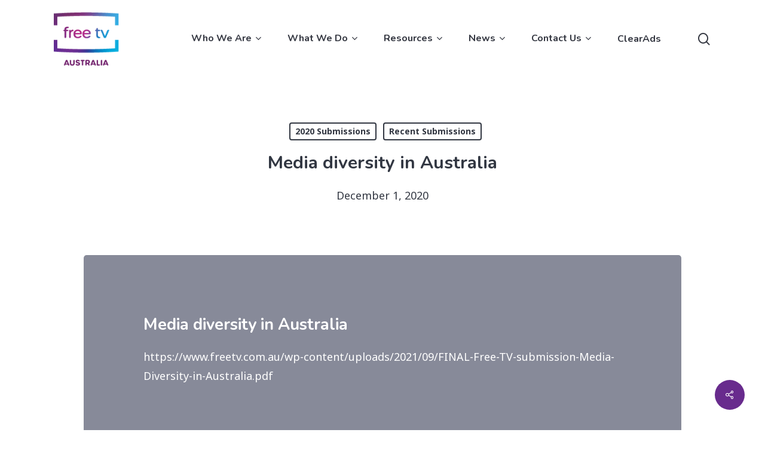

--- FILE ---
content_type: text/html; charset=utf-8
request_url: https://www.google.com/recaptcha/api2/anchor?ar=1&k=6LdL368UAAAAAFr-iu6VUjNBYdlmwgDMEuEalDcD&co=aHR0cHM6Ly93d3cuZnJlZXR2LmNvbS5hdTo0NDM.&hl=en&v=PoyoqOPhxBO7pBk68S4YbpHZ&size=invisible&anchor-ms=20000&execute-ms=30000&cb=7uittrgu1ykp
body_size: 48500
content:
<!DOCTYPE HTML><html dir="ltr" lang="en"><head><meta http-equiv="Content-Type" content="text/html; charset=UTF-8">
<meta http-equiv="X-UA-Compatible" content="IE=edge">
<title>reCAPTCHA</title>
<style type="text/css">
/* cyrillic-ext */
@font-face {
  font-family: 'Roboto';
  font-style: normal;
  font-weight: 400;
  font-stretch: 100%;
  src: url(//fonts.gstatic.com/s/roboto/v48/KFO7CnqEu92Fr1ME7kSn66aGLdTylUAMa3GUBHMdazTgWw.woff2) format('woff2');
  unicode-range: U+0460-052F, U+1C80-1C8A, U+20B4, U+2DE0-2DFF, U+A640-A69F, U+FE2E-FE2F;
}
/* cyrillic */
@font-face {
  font-family: 'Roboto';
  font-style: normal;
  font-weight: 400;
  font-stretch: 100%;
  src: url(//fonts.gstatic.com/s/roboto/v48/KFO7CnqEu92Fr1ME7kSn66aGLdTylUAMa3iUBHMdazTgWw.woff2) format('woff2');
  unicode-range: U+0301, U+0400-045F, U+0490-0491, U+04B0-04B1, U+2116;
}
/* greek-ext */
@font-face {
  font-family: 'Roboto';
  font-style: normal;
  font-weight: 400;
  font-stretch: 100%;
  src: url(//fonts.gstatic.com/s/roboto/v48/KFO7CnqEu92Fr1ME7kSn66aGLdTylUAMa3CUBHMdazTgWw.woff2) format('woff2');
  unicode-range: U+1F00-1FFF;
}
/* greek */
@font-face {
  font-family: 'Roboto';
  font-style: normal;
  font-weight: 400;
  font-stretch: 100%;
  src: url(//fonts.gstatic.com/s/roboto/v48/KFO7CnqEu92Fr1ME7kSn66aGLdTylUAMa3-UBHMdazTgWw.woff2) format('woff2');
  unicode-range: U+0370-0377, U+037A-037F, U+0384-038A, U+038C, U+038E-03A1, U+03A3-03FF;
}
/* math */
@font-face {
  font-family: 'Roboto';
  font-style: normal;
  font-weight: 400;
  font-stretch: 100%;
  src: url(//fonts.gstatic.com/s/roboto/v48/KFO7CnqEu92Fr1ME7kSn66aGLdTylUAMawCUBHMdazTgWw.woff2) format('woff2');
  unicode-range: U+0302-0303, U+0305, U+0307-0308, U+0310, U+0312, U+0315, U+031A, U+0326-0327, U+032C, U+032F-0330, U+0332-0333, U+0338, U+033A, U+0346, U+034D, U+0391-03A1, U+03A3-03A9, U+03B1-03C9, U+03D1, U+03D5-03D6, U+03F0-03F1, U+03F4-03F5, U+2016-2017, U+2034-2038, U+203C, U+2040, U+2043, U+2047, U+2050, U+2057, U+205F, U+2070-2071, U+2074-208E, U+2090-209C, U+20D0-20DC, U+20E1, U+20E5-20EF, U+2100-2112, U+2114-2115, U+2117-2121, U+2123-214F, U+2190, U+2192, U+2194-21AE, U+21B0-21E5, U+21F1-21F2, U+21F4-2211, U+2213-2214, U+2216-22FF, U+2308-230B, U+2310, U+2319, U+231C-2321, U+2336-237A, U+237C, U+2395, U+239B-23B7, U+23D0, U+23DC-23E1, U+2474-2475, U+25AF, U+25B3, U+25B7, U+25BD, U+25C1, U+25CA, U+25CC, U+25FB, U+266D-266F, U+27C0-27FF, U+2900-2AFF, U+2B0E-2B11, U+2B30-2B4C, U+2BFE, U+3030, U+FF5B, U+FF5D, U+1D400-1D7FF, U+1EE00-1EEFF;
}
/* symbols */
@font-face {
  font-family: 'Roboto';
  font-style: normal;
  font-weight: 400;
  font-stretch: 100%;
  src: url(//fonts.gstatic.com/s/roboto/v48/KFO7CnqEu92Fr1ME7kSn66aGLdTylUAMaxKUBHMdazTgWw.woff2) format('woff2');
  unicode-range: U+0001-000C, U+000E-001F, U+007F-009F, U+20DD-20E0, U+20E2-20E4, U+2150-218F, U+2190, U+2192, U+2194-2199, U+21AF, U+21E6-21F0, U+21F3, U+2218-2219, U+2299, U+22C4-22C6, U+2300-243F, U+2440-244A, U+2460-24FF, U+25A0-27BF, U+2800-28FF, U+2921-2922, U+2981, U+29BF, U+29EB, U+2B00-2BFF, U+4DC0-4DFF, U+FFF9-FFFB, U+10140-1018E, U+10190-1019C, U+101A0, U+101D0-101FD, U+102E0-102FB, U+10E60-10E7E, U+1D2C0-1D2D3, U+1D2E0-1D37F, U+1F000-1F0FF, U+1F100-1F1AD, U+1F1E6-1F1FF, U+1F30D-1F30F, U+1F315, U+1F31C, U+1F31E, U+1F320-1F32C, U+1F336, U+1F378, U+1F37D, U+1F382, U+1F393-1F39F, U+1F3A7-1F3A8, U+1F3AC-1F3AF, U+1F3C2, U+1F3C4-1F3C6, U+1F3CA-1F3CE, U+1F3D4-1F3E0, U+1F3ED, U+1F3F1-1F3F3, U+1F3F5-1F3F7, U+1F408, U+1F415, U+1F41F, U+1F426, U+1F43F, U+1F441-1F442, U+1F444, U+1F446-1F449, U+1F44C-1F44E, U+1F453, U+1F46A, U+1F47D, U+1F4A3, U+1F4B0, U+1F4B3, U+1F4B9, U+1F4BB, U+1F4BF, U+1F4C8-1F4CB, U+1F4D6, U+1F4DA, U+1F4DF, U+1F4E3-1F4E6, U+1F4EA-1F4ED, U+1F4F7, U+1F4F9-1F4FB, U+1F4FD-1F4FE, U+1F503, U+1F507-1F50B, U+1F50D, U+1F512-1F513, U+1F53E-1F54A, U+1F54F-1F5FA, U+1F610, U+1F650-1F67F, U+1F687, U+1F68D, U+1F691, U+1F694, U+1F698, U+1F6AD, U+1F6B2, U+1F6B9-1F6BA, U+1F6BC, U+1F6C6-1F6CF, U+1F6D3-1F6D7, U+1F6E0-1F6EA, U+1F6F0-1F6F3, U+1F6F7-1F6FC, U+1F700-1F7FF, U+1F800-1F80B, U+1F810-1F847, U+1F850-1F859, U+1F860-1F887, U+1F890-1F8AD, U+1F8B0-1F8BB, U+1F8C0-1F8C1, U+1F900-1F90B, U+1F93B, U+1F946, U+1F984, U+1F996, U+1F9E9, U+1FA00-1FA6F, U+1FA70-1FA7C, U+1FA80-1FA89, U+1FA8F-1FAC6, U+1FACE-1FADC, U+1FADF-1FAE9, U+1FAF0-1FAF8, U+1FB00-1FBFF;
}
/* vietnamese */
@font-face {
  font-family: 'Roboto';
  font-style: normal;
  font-weight: 400;
  font-stretch: 100%;
  src: url(//fonts.gstatic.com/s/roboto/v48/KFO7CnqEu92Fr1ME7kSn66aGLdTylUAMa3OUBHMdazTgWw.woff2) format('woff2');
  unicode-range: U+0102-0103, U+0110-0111, U+0128-0129, U+0168-0169, U+01A0-01A1, U+01AF-01B0, U+0300-0301, U+0303-0304, U+0308-0309, U+0323, U+0329, U+1EA0-1EF9, U+20AB;
}
/* latin-ext */
@font-face {
  font-family: 'Roboto';
  font-style: normal;
  font-weight: 400;
  font-stretch: 100%;
  src: url(//fonts.gstatic.com/s/roboto/v48/KFO7CnqEu92Fr1ME7kSn66aGLdTylUAMa3KUBHMdazTgWw.woff2) format('woff2');
  unicode-range: U+0100-02BA, U+02BD-02C5, U+02C7-02CC, U+02CE-02D7, U+02DD-02FF, U+0304, U+0308, U+0329, U+1D00-1DBF, U+1E00-1E9F, U+1EF2-1EFF, U+2020, U+20A0-20AB, U+20AD-20C0, U+2113, U+2C60-2C7F, U+A720-A7FF;
}
/* latin */
@font-face {
  font-family: 'Roboto';
  font-style: normal;
  font-weight: 400;
  font-stretch: 100%;
  src: url(//fonts.gstatic.com/s/roboto/v48/KFO7CnqEu92Fr1ME7kSn66aGLdTylUAMa3yUBHMdazQ.woff2) format('woff2');
  unicode-range: U+0000-00FF, U+0131, U+0152-0153, U+02BB-02BC, U+02C6, U+02DA, U+02DC, U+0304, U+0308, U+0329, U+2000-206F, U+20AC, U+2122, U+2191, U+2193, U+2212, U+2215, U+FEFF, U+FFFD;
}
/* cyrillic-ext */
@font-face {
  font-family: 'Roboto';
  font-style: normal;
  font-weight: 500;
  font-stretch: 100%;
  src: url(//fonts.gstatic.com/s/roboto/v48/KFO7CnqEu92Fr1ME7kSn66aGLdTylUAMa3GUBHMdazTgWw.woff2) format('woff2');
  unicode-range: U+0460-052F, U+1C80-1C8A, U+20B4, U+2DE0-2DFF, U+A640-A69F, U+FE2E-FE2F;
}
/* cyrillic */
@font-face {
  font-family: 'Roboto';
  font-style: normal;
  font-weight: 500;
  font-stretch: 100%;
  src: url(//fonts.gstatic.com/s/roboto/v48/KFO7CnqEu92Fr1ME7kSn66aGLdTylUAMa3iUBHMdazTgWw.woff2) format('woff2');
  unicode-range: U+0301, U+0400-045F, U+0490-0491, U+04B0-04B1, U+2116;
}
/* greek-ext */
@font-face {
  font-family: 'Roboto';
  font-style: normal;
  font-weight: 500;
  font-stretch: 100%;
  src: url(//fonts.gstatic.com/s/roboto/v48/KFO7CnqEu92Fr1ME7kSn66aGLdTylUAMa3CUBHMdazTgWw.woff2) format('woff2');
  unicode-range: U+1F00-1FFF;
}
/* greek */
@font-face {
  font-family: 'Roboto';
  font-style: normal;
  font-weight: 500;
  font-stretch: 100%;
  src: url(//fonts.gstatic.com/s/roboto/v48/KFO7CnqEu92Fr1ME7kSn66aGLdTylUAMa3-UBHMdazTgWw.woff2) format('woff2');
  unicode-range: U+0370-0377, U+037A-037F, U+0384-038A, U+038C, U+038E-03A1, U+03A3-03FF;
}
/* math */
@font-face {
  font-family: 'Roboto';
  font-style: normal;
  font-weight: 500;
  font-stretch: 100%;
  src: url(//fonts.gstatic.com/s/roboto/v48/KFO7CnqEu92Fr1ME7kSn66aGLdTylUAMawCUBHMdazTgWw.woff2) format('woff2');
  unicode-range: U+0302-0303, U+0305, U+0307-0308, U+0310, U+0312, U+0315, U+031A, U+0326-0327, U+032C, U+032F-0330, U+0332-0333, U+0338, U+033A, U+0346, U+034D, U+0391-03A1, U+03A3-03A9, U+03B1-03C9, U+03D1, U+03D5-03D6, U+03F0-03F1, U+03F4-03F5, U+2016-2017, U+2034-2038, U+203C, U+2040, U+2043, U+2047, U+2050, U+2057, U+205F, U+2070-2071, U+2074-208E, U+2090-209C, U+20D0-20DC, U+20E1, U+20E5-20EF, U+2100-2112, U+2114-2115, U+2117-2121, U+2123-214F, U+2190, U+2192, U+2194-21AE, U+21B0-21E5, U+21F1-21F2, U+21F4-2211, U+2213-2214, U+2216-22FF, U+2308-230B, U+2310, U+2319, U+231C-2321, U+2336-237A, U+237C, U+2395, U+239B-23B7, U+23D0, U+23DC-23E1, U+2474-2475, U+25AF, U+25B3, U+25B7, U+25BD, U+25C1, U+25CA, U+25CC, U+25FB, U+266D-266F, U+27C0-27FF, U+2900-2AFF, U+2B0E-2B11, U+2B30-2B4C, U+2BFE, U+3030, U+FF5B, U+FF5D, U+1D400-1D7FF, U+1EE00-1EEFF;
}
/* symbols */
@font-face {
  font-family: 'Roboto';
  font-style: normal;
  font-weight: 500;
  font-stretch: 100%;
  src: url(//fonts.gstatic.com/s/roboto/v48/KFO7CnqEu92Fr1ME7kSn66aGLdTylUAMaxKUBHMdazTgWw.woff2) format('woff2');
  unicode-range: U+0001-000C, U+000E-001F, U+007F-009F, U+20DD-20E0, U+20E2-20E4, U+2150-218F, U+2190, U+2192, U+2194-2199, U+21AF, U+21E6-21F0, U+21F3, U+2218-2219, U+2299, U+22C4-22C6, U+2300-243F, U+2440-244A, U+2460-24FF, U+25A0-27BF, U+2800-28FF, U+2921-2922, U+2981, U+29BF, U+29EB, U+2B00-2BFF, U+4DC0-4DFF, U+FFF9-FFFB, U+10140-1018E, U+10190-1019C, U+101A0, U+101D0-101FD, U+102E0-102FB, U+10E60-10E7E, U+1D2C0-1D2D3, U+1D2E0-1D37F, U+1F000-1F0FF, U+1F100-1F1AD, U+1F1E6-1F1FF, U+1F30D-1F30F, U+1F315, U+1F31C, U+1F31E, U+1F320-1F32C, U+1F336, U+1F378, U+1F37D, U+1F382, U+1F393-1F39F, U+1F3A7-1F3A8, U+1F3AC-1F3AF, U+1F3C2, U+1F3C4-1F3C6, U+1F3CA-1F3CE, U+1F3D4-1F3E0, U+1F3ED, U+1F3F1-1F3F3, U+1F3F5-1F3F7, U+1F408, U+1F415, U+1F41F, U+1F426, U+1F43F, U+1F441-1F442, U+1F444, U+1F446-1F449, U+1F44C-1F44E, U+1F453, U+1F46A, U+1F47D, U+1F4A3, U+1F4B0, U+1F4B3, U+1F4B9, U+1F4BB, U+1F4BF, U+1F4C8-1F4CB, U+1F4D6, U+1F4DA, U+1F4DF, U+1F4E3-1F4E6, U+1F4EA-1F4ED, U+1F4F7, U+1F4F9-1F4FB, U+1F4FD-1F4FE, U+1F503, U+1F507-1F50B, U+1F50D, U+1F512-1F513, U+1F53E-1F54A, U+1F54F-1F5FA, U+1F610, U+1F650-1F67F, U+1F687, U+1F68D, U+1F691, U+1F694, U+1F698, U+1F6AD, U+1F6B2, U+1F6B9-1F6BA, U+1F6BC, U+1F6C6-1F6CF, U+1F6D3-1F6D7, U+1F6E0-1F6EA, U+1F6F0-1F6F3, U+1F6F7-1F6FC, U+1F700-1F7FF, U+1F800-1F80B, U+1F810-1F847, U+1F850-1F859, U+1F860-1F887, U+1F890-1F8AD, U+1F8B0-1F8BB, U+1F8C0-1F8C1, U+1F900-1F90B, U+1F93B, U+1F946, U+1F984, U+1F996, U+1F9E9, U+1FA00-1FA6F, U+1FA70-1FA7C, U+1FA80-1FA89, U+1FA8F-1FAC6, U+1FACE-1FADC, U+1FADF-1FAE9, U+1FAF0-1FAF8, U+1FB00-1FBFF;
}
/* vietnamese */
@font-face {
  font-family: 'Roboto';
  font-style: normal;
  font-weight: 500;
  font-stretch: 100%;
  src: url(//fonts.gstatic.com/s/roboto/v48/KFO7CnqEu92Fr1ME7kSn66aGLdTylUAMa3OUBHMdazTgWw.woff2) format('woff2');
  unicode-range: U+0102-0103, U+0110-0111, U+0128-0129, U+0168-0169, U+01A0-01A1, U+01AF-01B0, U+0300-0301, U+0303-0304, U+0308-0309, U+0323, U+0329, U+1EA0-1EF9, U+20AB;
}
/* latin-ext */
@font-face {
  font-family: 'Roboto';
  font-style: normal;
  font-weight: 500;
  font-stretch: 100%;
  src: url(//fonts.gstatic.com/s/roboto/v48/KFO7CnqEu92Fr1ME7kSn66aGLdTylUAMa3KUBHMdazTgWw.woff2) format('woff2');
  unicode-range: U+0100-02BA, U+02BD-02C5, U+02C7-02CC, U+02CE-02D7, U+02DD-02FF, U+0304, U+0308, U+0329, U+1D00-1DBF, U+1E00-1E9F, U+1EF2-1EFF, U+2020, U+20A0-20AB, U+20AD-20C0, U+2113, U+2C60-2C7F, U+A720-A7FF;
}
/* latin */
@font-face {
  font-family: 'Roboto';
  font-style: normal;
  font-weight: 500;
  font-stretch: 100%;
  src: url(//fonts.gstatic.com/s/roboto/v48/KFO7CnqEu92Fr1ME7kSn66aGLdTylUAMa3yUBHMdazQ.woff2) format('woff2');
  unicode-range: U+0000-00FF, U+0131, U+0152-0153, U+02BB-02BC, U+02C6, U+02DA, U+02DC, U+0304, U+0308, U+0329, U+2000-206F, U+20AC, U+2122, U+2191, U+2193, U+2212, U+2215, U+FEFF, U+FFFD;
}
/* cyrillic-ext */
@font-face {
  font-family: 'Roboto';
  font-style: normal;
  font-weight: 900;
  font-stretch: 100%;
  src: url(//fonts.gstatic.com/s/roboto/v48/KFO7CnqEu92Fr1ME7kSn66aGLdTylUAMa3GUBHMdazTgWw.woff2) format('woff2');
  unicode-range: U+0460-052F, U+1C80-1C8A, U+20B4, U+2DE0-2DFF, U+A640-A69F, U+FE2E-FE2F;
}
/* cyrillic */
@font-face {
  font-family: 'Roboto';
  font-style: normal;
  font-weight: 900;
  font-stretch: 100%;
  src: url(//fonts.gstatic.com/s/roboto/v48/KFO7CnqEu92Fr1ME7kSn66aGLdTylUAMa3iUBHMdazTgWw.woff2) format('woff2');
  unicode-range: U+0301, U+0400-045F, U+0490-0491, U+04B0-04B1, U+2116;
}
/* greek-ext */
@font-face {
  font-family: 'Roboto';
  font-style: normal;
  font-weight: 900;
  font-stretch: 100%;
  src: url(//fonts.gstatic.com/s/roboto/v48/KFO7CnqEu92Fr1ME7kSn66aGLdTylUAMa3CUBHMdazTgWw.woff2) format('woff2');
  unicode-range: U+1F00-1FFF;
}
/* greek */
@font-face {
  font-family: 'Roboto';
  font-style: normal;
  font-weight: 900;
  font-stretch: 100%;
  src: url(//fonts.gstatic.com/s/roboto/v48/KFO7CnqEu92Fr1ME7kSn66aGLdTylUAMa3-UBHMdazTgWw.woff2) format('woff2');
  unicode-range: U+0370-0377, U+037A-037F, U+0384-038A, U+038C, U+038E-03A1, U+03A3-03FF;
}
/* math */
@font-face {
  font-family: 'Roboto';
  font-style: normal;
  font-weight: 900;
  font-stretch: 100%;
  src: url(//fonts.gstatic.com/s/roboto/v48/KFO7CnqEu92Fr1ME7kSn66aGLdTylUAMawCUBHMdazTgWw.woff2) format('woff2');
  unicode-range: U+0302-0303, U+0305, U+0307-0308, U+0310, U+0312, U+0315, U+031A, U+0326-0327, U+032C, U+032F-0330, U+0332-0333, U+0338, U+033A, U+0346, U+034D, U+0391-03A1, U+03A3-03A9, U+03B1-03C9, U+03D1, U+03D5-03D6, U+03F0-03F1, U+03F4-03F5, U+2016-2017, U+2034-2038, U+203C, U+2040, U+2043, U+2047, U+2050, U+2057, U+205F, U+2070-2071, U+2074-208E, U+2090-209C, U+20D0-20DC, U+20E1, U+20E5-20EF, U+2100-2112, U+2114-2115, U+2117-2121, U+2123-214F, U+2190, U+2192, U+2194-21AE, U+21B0-21E5, U+21F1-21F2, U+21F4-2211, U+2213-2214, U+2216-22FF, U+2308-230B, U+2310, U+2319, U+231C-2321, U+2336-237A, U+237C, U+2395, U+239B-23B7, U+23D0, U+23DC-23E1, U+2474-2475, U+25AF, U+25B3, U+25B7, U+25BD, U+25C1, U+25CA, U+25CC, U+25FB, U+266D-266F, U+27C0-27FF, U+2900-2AFF, U+2B0E-2B11, U+2B30-2B4C, U+2BFE, U+3030, U+FF5B, U+FF5D, U+1D400-1D7FF, U+1EE00-1EEFF;
}
/* symbols */
@font-face {
  font-family: 'Roboto';
  font-style: normal;
  font-weight: 900;
  font-stretch: 100%;
  src: url(//fonts.gstatic.com/s/roboto/v48/KFO7CnqEu92Fr1ME7kSn66aGLdTylUAMaxKUBHMdazTgWw.woff2) format('woff2');
  unicode-range: U+0001-000C, U+000E-001F, U+007F-009F, U+20DD-20E0, U+20E2-20E4, U+2150-218F, U+2190, U+2192, U+2194-2199, U+21AF, U+21E6-21F0, U+21F3, U+2218-2219, U+2299, U+22C4-22C6, U+2300-243F, U+2440-244A, U+2460-24FF, U+25A0-27BF, U+2800-28FF, U+2921-2922, U+2981, U+29BF, U+29EB, U+2B00-2BFF, U+4DC0-4DFF, U+FFF9-FFFB, U+10140-1018E, U+10190-1019C, U+101A0, U+101D0-101FD, U+102E0-102FB, U+10E60-10E7E, U+1D2C0-1D2D3, U+1D2E0-1D37F, U+1F000-1F0FF, U+1F100-1F1AD, U+1F1E6-1F1FF, U+1F30D-1F30F, U+1F315, U+1F31C, U+1F31E, U+1F320-1F32C, U+1F336, U+1F378, U+1F37D, U+1F382, U+1F393-1F39F, U+1F3A7-1F3A8, U+1F3AC-1F3AF, U+1F3C2, U+1F3C4-1F3C6, U+1F3CA-1F3CE, U+1F3D4-1F3E0, U+1F3ED, U+1F3F1-1F3F3, U+1F3F5-1F3F7, U+1F408, U+1F415, U+1F41F, U+1F426, U+1F43F, U+1F441-1F442, U+1F444, U+1F446-1F449, U+1F44C-1F44E, U+1F453, U+1F46A, U+1F47D, U+1F4A3, U+1F4B0, U+1F4B3, U+1F4B9, U+1F4BB, U+1F4BF, U+1F4C8-1F4CB, U+1F4D6, U+1F4DA, U+1F4DF, U+1F4E3-1F4E6, U+1F4EA-1F4ED, U+1F4F7, U+1F4F9-1F4FB, U+1F4FD-1F4FE, U+1F503, U+1F507-1F50B, U+1F50D, U+1F512-1F513, U+1F53E-1F54A, U+1F54F-1F5FA, U+1F610, U+1F650-1F67F, U+1F687, U+1F68D, U+1F691, U+1F694, U+1F698, U+1F6AD, U+1F6B2, U+1F6B9-1F6BA, U+1F6BC, U+1F6C6-1F6CF, U+1F6D3-1F6D7, U+1F6E0-1F6EA, U+1F6F0-1F6F3, U+1F6F7-1F6FC, U+1F700-1F7FF, U+1F800-1F80B, U+1F810-1F847, U+1F850-1F859, U+1F860-1F887, U+1F890-1F8AD, U+1F8B0-1F8BB, U+1F8C0-1F8C1, U+1F900-1F90B, U+1F93B, U+1F946, U+1F984, U+1F996, U+1F9E9, U+1FA00-1FA6F, U+1FA70-1FA7C, U+1FA80-1FA89, U+1FA8F-1FAC6, U+1FACE-1FADC, U+1FADF-1FAE9, U+1FAF0-1FAF8, U+1FB00-1FBFF;
}
/* vietnamese */
@font-face {
  font-family: 'Roboto';
  font-style: normal;
  font-weight: 900;
  font-stretch: 100%;
  src: url(//fonts.gstatic.com/s/roboto/v48/KFO7CnqEu92Fr1ME7kSn66aGLdTylUAMa3OUBHMdazTgWw.woff2) format('woff2');
  unicode-range: U+0102-0103, U+0110-0111, U+0128-0129, U+0168-0169, U+01A0-01A1, U+01AF-01B0, U+0300-0301, U+0303-0304, U+0308-0309, U+0323, U+0329, U+1EA0-1EF9, U+20AB;
}
/* latin-ext */
@font-face {
  font-family: 'Roboto';
  font-style: normal;
  font-weight: 900;
  font-stretch: 100%;
  src: url(//fonts.gstatic.com/s/roboto/v48/KFO7CnqEu92Fr1ME7kSn66aGLdTylUAMa3KUBHMdazTgWw.woff2) format('woff2');
  unicode-range: U+0100-02BA, U+02BD-02C5, U+02C7-02CC, U+02CE-02D7, U+02DD-02FF, U+0304, U+0308, U+0329, U+1D00-1DBF, U+1E00-1E9F, U+1EF2-1EFF, U+2020, U+20A0-20AB, U+20AD-20C0, U+2113, U+2C60-2C7F, U+A720-A7FF;
}
/* latin */
@font-face {
  font-family: 'Roboto';
  font-style: normal;
  font-weight: 900;
  font-stretch: 100%;
  src: url(//fonts.gstatic.com/s/roboto/v48/KFO7CnqEu92Fr1ME7kSn66aGLdTylUAMa3yUBHMdazQ.woff2) format('woff2');
  unicode-range: U+0000-00FF, U+0131, U+0152-0153, U+02BB-02BC, U+02C6, U+02DA, U+02DC, U+0304, U+0308, U+0329, U+2000-206F, U+20AC, U+2122, U+2191, U+2193, U+2212, U+2215, U+FEFF, U+FFFD;
}

</style>
<link rel="stylesheet" type="text/css" href="https://www.gstatic.com/recaptcha/releases/PoyoqOPhxBO7pBk68S4YbpHZ/styles__ltr.css">
<script nonce="XLKjSwI6ngxDa18xcXJQFw" type="text/javascript">window['__recaptcha_api'] = 'https://www.google.com/recaptcha/api2/';</script>
<script type="text/javascript" src="https://www.gstatic.com/recaptcha/releases/PoyoqOPhxBO7pBk68S4YbpHZ/recaptcha__en.js" nonce="XLKjSwI6ngxDa18xcXJQFw">
      
    </script></head>
<body><div id="rc-anchor-alert" class="rc-anchor-alert"></div>
<input type="hidden" id="recaptcha-token" value="[base64]">
<script type="text/javascript" nonce="XLKjSwI6ngxDa18xcXJQFw">
      recaptcha.anchor.Main.init("[\x22ainput\x22,[\x22bgdata\x22,\x22\x22,\[base64]/[base64]/[base64]/KE4oMTI0LHYsdi5HKSxMWihsLHYpKTpOKDEyNCx2LGwpLFYpLHYpLFQpKSxGKDE3MSx2KX0scjc9ZnVuY3Rpb24obCl7cmV0dXJuIGx9LEM9ZnVuY3Rpb24obCxWLHYpe04odixsLFYpLFZbYWtdPTI3OTZ9LG49ZnVuY3Rpb24obCxWKXtWLlg9KChWLlg/[base64]/[base64]/[base64]/[base64]/[base64]/[base64]/[base64]/[base64]/[base64]/[base64]/[base64]\\u003d\x22,\[base64]\\u003d\x22,\x22fl5tEwxoGUcyw4PChy8Hw4TDj2/DkMO8wp8Sw7TCn24fARfDuE8KLVPDiBAlw4oPIhnCpcOdwpHCjyxYw6Jlw6DDl8KwwrnCt3HCksOywroPwoPCj8O9aMKSOg0Aw7AxBcKzW8KFXi5xcMKkwp/ClD3Dmlprw6BRI8K1w5fDn8OSw5ppWMOnw5vCuULCnkgUQ2Q7w7FnAlrCvsK9w7FtIihIWVsdwptxw5wAAcKXJi9VwoYSw7tiZzrDvMOxwq9/w4TDjnlOXsOrX31/[base64]/ChlRfYsKNwpbCtcOjEQBKCMOsw71Iwp3CnsK1BV7Cu2HCusKgw6F4w4jDn8KJesK9IQ/Di8O8DEPCpsOxwq/[base64]/Six7wqjCtcKzw5bDqXxZwrQrwoTCr1/CqS/[base64]/DpXnCgcKzVgIUOkjDlzLDjsKYVi3DtwnDssOtZsOrw7Ysw5rDvcOMwpF8w77DhR5DworDoB/[base64]/CgMOtCsObd8KFX8OAfMOpFcKhw4nDs10yw6N+YlYfwqYMwq8cEQY/AMKvcMOxw6zCi8OvCXbCsWtBRB7ClQ7CoGrDvcKdSMKnCkHDkQweSsKbwpbCmsK6wrhqCX44woVBcR7DmDVhwrNdwq51wpzDtibDtsOdw4fCiFvDpWYZwq3DssKfJsOdPHbDqMKcw4s7wrnCvnEPUsKtHMKywow/w78mwqAROMK8UTEKwqDDosOmw5zCn1bDrsKSwqUiw7ASW2RAwoI0NS9qdMKRw47DoDXDo8OVCcO5wp5gwrXDnx9nwojDicKXwrldKMOUS8KAwr1qwpPDiMKsGMK5KwIdwooLwo/[base64]/CiMKtYcOjwrpWX1Nmw7VgKUTDjMOXw57DoMO+D3jCjz7DsU7ClsOKwrEudgPDpMOIw7xDw5XDpVAGBcKHw5c4BDHDlVB5wp/Cs8OhO8KkdsK3w603dsOEw4LDgsOBw7pFTMKfw6LDji5ebsK/w6bCimzCksKmR11lXcOnAMKVw7lMHsKowqoje3oUw4gBwqwNw7rCoQrDmMKYMFoGwoUxw6Mpwr4zw59EJsKgQ8KIW8O/wqUEw6wVwpzDllglwqJbw7nCkiHCqgUpfz1bw69cG8KgwrjCscOEwpHDp8K6w6Uywr9tw4Ivw7k4w4/ClX/[base64]/[base64]/RsOtwrTCnncCw493Q8KIwrA9woAOExwUwqgyLhgxAjPCi8Oyw5wcw73Cq3JuKMKqNsKawpRHKhDCjR4sw7wwFsOhwrUKP3/Dk8OPwr8iZlgOwp/CkX0cDyYnwr1VUcKiU8KMNWEFd8OgPn/DiVPCpH0EQAB9d8OLw7vCp2dOw6UALlgzwoVXfVjCriHCiMOATH1fcMOEOcKRw54PwqzCg8OzX25bwp/CsVphw54FYsKDLxkTaRF6BcKKw4TDhcOVwq/CuMOPwpBTwrpmahTCp8KuY3bDim18wrF/dcKAwrbCn8Oaw73DsMOqw6gCwqQewrPDrMKVLsKuwrbCr014YG3CmMOcw6hCw5QewroCwrDCjhM5bDkeIGxPfMO8N8Oaf8O3wp/CrcKnUMOBwoZowq0kw6o+JljCv1YRDA7CpEvDrsKGwqfClWJqV8O5w6PCtcKBdMOrw6fCinJlwrrCp1cCwoZFPsK/WnrCsSZTWsK8fcKfX8K4wq4qwplSLcOpw4/CnsOAbWnDhsKdw73Cm8K4w75Rw7ckVlg4worDvEApK8K/VcK9d8Ofw4RYcRbClBF6OSNzwr3CksKUw7JIFMKJdi1GER8aZMKffCQrHsOUC8O0MlMZXsKpw77CmsOpwprCv8KqcDDDjMKIwobCvxorw7NFwqjDhR7CjljClsOmw5fCgHkFUU5fwpVyAg/DuXvCtmlgPUJRTcK/dsO7w5TDoV1kGSnCt8KSw4DDihDDssK4w7jCrREZw5NLSsKVOS9PMcOjNMOGwrzCugPChQ8+bWDDhMONME4EZB9/[base64]/[base64]/DiUfDjAHDoDLCgEtIw7VyY8ObwoJnw6dwbBjCs8KRDsOPw5PDkWPCjwNww5rCt13DslvCtcOYw6PCrjULenPDq8OWw6BVwr1HJMOGH0vCosKDwoTDsj8DAVHDtcOqw7N/OALCq8O+w6NnwqvDgcOYfidIXcK/[base64]/DrcKdaMKzw5wzH8OswpwAeMOIwrBhAMKlYMK6eyJ9w5HDqjjDiMKTHsK9wpXCs8OZwoFlw5vCrTLCo8O0w6zCtnrDvcK0wo83w5vDrjJqw6JYImTDu8OcwonDvi8OVcOHRsKlAithPWzCk8KCw4XCicK6w6tTwpzDm8OSbB02wqLCvEnCjMKcwq14LcK5wq/DnsKcLSPDscKBFmnChQt6wr/[base64]/UcKYMVTCtcKsw7M/[base64]/[base64]/CqS9OcMOdw7QywpnDgsKZETPDh8KQwrlkDkvCmyV3w7bDn07DssOfJcOgccOGcsObJw7DnkIBJsKpd8KcwpHDsk16CMOCw6NgAFnDosO5wrLDscKtHRBWw5nCmU3CoUANwpdywohPwo3Cr04Hw4Alw7FLw4TCjcOXwplTKlFtAHY9DSTCuWTDr8OrwqB/w799C8ODwqRQRzt4w74Kw5TDvcKnwptzQG/DocKtCcOGbMK/w4DClcO5BGXCsSM3MsOGS8OvwrfCiXEDByAYPcOEfMKiAcK1w5trwqPCssKqLyTCrsKSwotVwosGw7TCjksrw7UaflgZw7TCp2gkD2YPw7/Dslo9OEzDm8OaRB3CgMOawqMNwpFlR8OjcB9YYcOEMwRiw4lSwqErw77Dp8OBwrADFy1/woVeJcKVwpnCnF49cUVfwrcdCWnCncOQwqdkwrYdwqHCoMKvw58fwqdHw57DhsKcw6XCuGXDssK4egVzGRlBwrJdwrAsdsKQw6/Cl3pfM03DkMOWwr4HwpF0ZMKXw6trTS7CnRhfwr8GwrjCpwLDmg8cw4XDr1fCnGHCp8OHwrYBNwUEwq1jKMKrZMKHw6rDl33CsxHDjCrDnsOuw5/DlMKVYsOPDMOxw7l2wqoYC1paZcOFCMObwr47Qn1gHX0nbsKLNGxYSSrDu8KowoNkwr5aEVPDiMKefMKdJMKqw6TCr8K3OSQsw4TCqggSwr0ZCsOCesOywoPCjlHCmsOEUcKYwoNqTC3DvcOrwqJPw5MGw7zCvsO0ScOzQDFLZMKBw6/[base64]/CgH7DgMKoCUrDo8Kjw53Cm2A5w4nCjMOCXMOUwpvDlHYKEQ3CrcKrw6fCnMK0JSF2Zg1qcsKQwrPCo8KEw4fCk3LDkhjDgcKWw63DoEo4UcK3OMKlVGIMXcOBwpVlwrwWTXTDt8OxSD0LKcKywqPDmzJiw7UvIHs+WmDCoXnDn8O+wpbCtMOhAj/DpMKSw6DDvMOwChFMCW3ClcKQMkHDqDtMwr9Rw4sCDizDpcKdw7NURTB/PMKgwod3M8Kww4V/Emh6BXLDu1xudcO0wqhtwq7CrnfCrMKZwqU6SsO5XiVsB2t/wpbDnMOJBcKrw4/DmGR3YUDDnGJEwoAzw4LDj2NoaDpVwo3CqyMXVX08AcOhLsOqw588w6nDuj3Co25Dw7zCmiw1w6/DmzI4IMKKwrRUw6XCnsOrwobCmsORF8O8w43DuUEtw6dgw45aCMK/JMK9wq1tfsKXwoQ+w4s6RcOCw7V4GSrCjsOPwpAlw4c7QsKjA8ORwpbCjsO+aRxhIn7Cql/CvxLDj8OgQMK8wr7DrMO9FhdcLT/CoVkQNyEjOcOBw4VrwpY1UDAGfMOxw5wwUcKlw4xEWMOYwoMsw7vCjDLDojVRDcKpwrHCvcKjwpPDvMOsw73CscK/w57Cm8KDwpZIw4sxVMOObcOKw6NJw7rDrTpWMhIYKMO0PDN2esKWGwvDgwNJfX0XwoXCucOAw7DCo8KkacK1UcKCYWZnw4pgwpXCtlIjPcK8eHfDvV7CqMKEAmjCp8KqLsO0fRpPE8OuO8KMM3jDlg9kwr01wq4sSsO5wo3CscKEwp/CgcOtwooYwqg/[base64]/Cn0AKM0XDpcOEWXxrRzpxwqpnw7JaC8KwdMKUaQs5AxbDlMKSejEPwr4Mw7dEIsOMTHMKwpXDoQxVw7nCpVBxwp3CicKxQSNbT2kQOSkfwprDpsOCwplCw7bDuXbDm8KuHMKzLU/[base64]/LRTCscKLw5bDnylDfTjDuW7CmWDDpcKgSAZxdcOTYcOkci57Cm4ZwqlgOF/DmE9hXCBmesOdAC3Cn8Ojw4LDmS4GU8OYFinDvhLDuMKTC1BzwqZvOVPCvVcJw5XDt0vDi8OKZ3zCicO6w4UlB8KrBMO/QHLCpRU1wq7DjzHCmMK5w7vDrsKnOUZ4w4AJw7EudcKPDMOnwo3Ck2VAw7XDrjFQwoPDvErCoAQowpEaY8OwS8Kzw788BT/DrRoUBsKgBUrCosKdw4dDwo9iw4QhworCkMKJw6bCt2DDsXBpOcOYRFhNZk3DoFNewqHCnFfCqsOPAykKw5IxFh9fw5nChMOnIFHDj0whUcOkMcKYFcKdNcOXwrlNwpHCqwooOFjDvnvDh3nCmztlVsKsw4ZPD8OXYnAEwovDh8KaN0cVL8OZKMKmwo/CqTzCgioEHEZXwpvCtnDDoE/[base64]/JsKowoPCtytnwo/DpcKze8OeSnfCjSnDnDnChsKaSmXDssOvK8O9woZ8CAoTUgvDrcOnXSnCkGc/[base64]/w4bCnw0vdGhXMsO2w7ERD8KkwofDssK5w53Dj0B/w6xgL1d4MMOrw5jCvUduTsK2wq/Dl21EDj3CohYTGcOcD8KnFBTDnMK/MMKmwqwGw4LDsA7DigteHwtFCHbDi8OtHmHDjcOlGcKvKnVgBMKcw7ZNR8KUw7ZAw67CnhvCp8KcaHjCuzHDsFjDnMKNw5l1Z8KCwqDDscO5BMOew5bDk8KQwqpfw5HDtsOqJxI/w4TDjCFGZhLCjMOkO8OlMlkEW8KSNsK8UAIvw4UUQjvCkhbCqkDCp8KBFcO2IsKRw45EUk5Pw5teFsOyXR05Tx7DnMOyw4gpOTlnw6NYwpbDpBHDkMOlw5bDhkQdATchCVMVw7Q2wrtXw5wUQ8OgWsOPecKAXFIOHiHCtHZEe8OkSxEgwpfCihBYwq/DhmrDpXXDlcKwwrbCv8OHGMOnSMK/GF7DgFfCl8OIw4DDlMKYOSvCr8OQb8KhwqDDgC7Dt8OrdsKYPhtzQVkLBcKuw7bCkW3CgMOwNMOSw7rCmiLDscOcwrMRwrklwqIOKcKOLyTDssKOw6HCk8Ovw7Udw6sMMAfCtV8rR8Ovw4/CmmXDpMOob8O9LcKtw5F7w6/DvS7DiVwDVsKAecOpMVN/IMK6U8OSwrw/acOVflTCkcKuw4HDscOJSF7DoU5QUMKBKF/DlsOmw6E5w5w7CwgBYcKaK8Kmw6fCpcOJw6LCk8O5wo3CgnvDsMKPw6VSBg/CrmTCl8KCWMKSw4/Ds3p4w4vDrgsFwqvDrnPDrQoQBcOjwotdw5dXw5jDpcOyw5TCvmtjdyfDisOOTlp0VsKuw4UeH0DCusOBwobCrDtXw4EveBcRw4Jdw5nCgcKOw6wbwqjCjcK0woIwwp5hw4ljNBnDsiViJUBmw40nB2pxHcOpwo/Dug1XR3siwrTDusKqAToGQnM8wrLDo8Kjw6nCjMOZwqAqw7/DjsOBwqZ3ecKDw4TDhcKVwrXClwp8w5/DhcKHb8O7Y8OHw7HDk8OkX8K5XwkBSzTDrgUvw68EwpXDpknDuh/CrsOMw7zDjAvDr8OebATDsVFswq44KcOmf1zDqnbCs3VVN8OHFmLCoDpGw7XCoTE8w6TCpyjDn1tzwoNcUxEmwpkcwrl2XSLDjEZ/dcOxw7onwpXDjcKNLMO9U8KPw6vDssOoZXFkw4zCicK2w5FHw5TCqEDCrMO4w5Fkwr9Gw4jDj8Oow70jVD/[base64]/SsOpwoXDv1/CqVHDnVvCj8OzwpNWw7FDwoDCp28pP2BOw6RtSS3ClSk1YiPDljTCgmpFBz0XJlTCucK8BMOpcMOpw6HCkyLDi8K7BsOKw79hIMOkXHPCusK9J09gM8OjJk3DvsO0cyPClcK3w5fDqcOlUcK5CsOYfEdXRy7DvcK6ECXCrMKnwrnCisOaVw/CiycvVsOQB2TDpMO/w6B+csKhwrE6UMKjAMK1wqvDisKQwqLDscOMwoIIRsK+woIEczQMwpLCisOzHh4ecklNw5YJwqZCIsK4csOkwox1DcKSwr0Dw7t3wpPCsWIhwqZEwpwVYn8RwoTDs1JuZMKiw7RYwp49w4N/[base64]/Cv8Orw53DlcKnFcO7w5/DhynCo8Kiwo7DiG8TBsOswoxmw4ckw7sTwpopwq95wqloB1NJR8KLYcK+w7JVaMKFwoXDrMKGw4nDp8KgEMKwDzLDn8KwZXNAA8OwUADDjcKeP8OTIDUjLcOICiYpwpzDrWQDUMKGwqMfw7DCqsKnwp7CncKIwpjCriPCj3TCl8KXGXUpZxJ/[base64]/[base64]/wrEKBMOaZMKnw5x8eDLDumYWw7nCtcK1elMhT3DCn8KyJsOVwpTDhcK9EcKnw6sSccO0Iz7DmWDDksKsE8Ogw5HCk8ObwopsfnoUw7p0LjjDgMOswr5jPxrDii/CnsKbwrdNAT0ow4jCmyV5wokEKXLDp8Otw4XDg2txw6Q+w4LCnGvDmztMw4TDswnCnsKQw4cKa8Kfw77DoSDCkjzDgcKswqd3SXsEwo4Iwq0wKMOtH8KLw6fDty7CvzjCmsK/SzczbsKvwq/DuMOBwp7DosKjCi0GSi7DtSrDsMKTfWsBV8Ktf8Ohw77DncOTdMKwwrIUbMK8w7lZM8Onw7jDkFY8w7PCrcKvScOFwqIXw4p/[base64]/[base64]/[base64]/Do8KFcwlKBiEBTjUQQ8Kgwo3ClFN6a8Olw60SMMKHYmrCnsOHwozCqsOTwrwCPlIgN1gafTVgcMOOw4V5JyfCksOZJsKpw5RTYQrDpxHCjQDCqMK/w5PChARfBg0ew5VacBPDqgRhwqUFGcK1wrTDoknCucO7w5ZJwqbCkcKHesKxJWnCocO6w5/Dq8K2VcKUw5PCrsK6w5Enw6c8w7FFw5vCl8Oww7k6wo3Dq8KrwpTCkyhmG8OudcOYfDLDlVMow5jDvEsqw6/CtB9gwoE4w7nCjx/DqEB0B8OEwpoYJcOVNsK/B8KAw6wtw4LCkinCr8OBMWsbHw3DpQHCtCxIwoZ4VcODNWFnT8OzwrPCokpCwrlkwp/Cthlow5zDmXAfZA7DhsKIwrQ7RMKHw4vChMOGw6hWK1LDsFcTHVIAB8Ohc1xbXELCjcOAUiYoYFcUw5jCrcO3wqfCi8ODeDk0e8KIw5YOw4EZwpfDq8KmZA3DowIpVsKHXWPCvsOZC0XDk8OXH8Ouw7pSw4TDiTDDl1HChjnCqX7CnE/Du8KeN1smwpZpw6IsHcKWT8KMNHlnORPCgCTDrhbDjSvDk2bDkcKiw4FRwrvCkMKeEkvDrjPCm8KCfzHClFzCqMKCw7YaJsK6H08iw5fCkDrDnxLDmsOzQsKgwojCpic2cCTCgS3DoSXCiCApJwPCh8K4w5waw6jDj8OoXy/Cg2ZGb2/ClcKawpDDjRHDtMOXAFTDlsOMKCNJwo9hwo/DnMKISB/CjsKyakwlZcKCYi/[base64]/CjDnDhsOdN8Onw7llI00/w5bCnRZoRSfDojo8ZBgYw40Hw4vDu8KAw4kgK2A7aBV5wqDChxrDs0E0PcK5NgbDv8OwRirDrDbDrsK4fkdxVcKlw4/Dmh4/[base64]/CrVbDssKTC8OmKm7DjyLCksK5w7nCrQQ1dsO8wr9dA1x1eVPCgGYVT8Kbw4MDwr84alXCkEDCsncDwrtgw7nDu8O1wqDDj8OgBCJ9wpgzI8KFeHQoFgvCpj5ecipqwpd3RWxIfmxhYlRqQDYLw5s8FB/Cj8OQTsO2wpfCrBfDsMOUEMOocl1TwrzDvcKlaDUPw6cwS8Ofw4nCoA/[base64]/[base64]/DosOyDDDDolUKQh7Dl24LEiFJaivCgixuwrYowqs/aCNYwqVOGsKSIsOTNsO+wp/DscKfwpzCpGHDhxFuw7Zzw58dKz7CnVPCoRAeE8Otw64peyDClMOfTMOvDcKPTsOtD8OlwoPCnF3CgUzCpWR/[base64]/CkA7Dh8KBQBw+wpnCrEYew4nCsQVYHGnDkcOYw5k3wr/CpcKOwpJ4wqFHCMOLw7bCvHTCtsOEwrvCmMOXwrNhw6csGWLDrB90w5ZTw4RuCR3CgiQ2R8Obag05ez/DgsKHwp3CmGLCqMO7w7JGXsKECsKmwoQ5w4zDmMOAQsONw6Iew6Mpw4wDUEfDoWVmwqsNw7cfwq3Dr8KiDcOswoXDsBgIw4IfasOSbFTCsxNlw7kZIkc6w7/CrgBLBcK/McO2RMKpCMOWbGfCgDLDrsO4A8KEBAPChWLDu8KUSMO5w6VNAsKKbcKfwoTCn8Klwog5XcOiwp/DvT3CrMOtwoTDrcOIORc/[base64]/[base64]/wrZDwpHDhcOIwqtewonClcKeV8KFAcK7e8KvUWrCm389wonDrUlkew7CtcOCdm8APsOsCMKOw6JqB1/DjMK1YcO7Ti7Dk3XDl8KUw5LClk1Twp0kwrFww57DvC3ClMKTMzo7wrAww7rDm8KUwobCscOgwpZSwqDDkMKfw6/DrMKywpPDiC7CkzpsAjF5wonDvcODw5RDVgcKAx/Cmyg3O8K0woUFw7XDncKgw4fDqMOlw4Y/[base64]/[base64]/F0XCrR/[base64]/[base64]/QnIYNsK2AF8VwrnCpcK0wpPDmsO/HsORMlxPERV0QGlaf8O4YsKvw5zCksKowq4iw4TClsOAwoZZc8O+McOPaMODwot5w4nCi8OMwoTDgsOaw6QdG0XCnkbCuMO8CnHCqcK+wojDlDTDkhfCrsKowoYkAsOxacKlw4DCjibDszNCwo/DgMKhfsO9w4DDjcO+w7p9OsOww5TDp8OELsKowocOT8KPaV7DisKkw5bDhyoyw6DDosKvaUTDl1nDucKEw5lEw4A5LMKhw5R5ZsORQBDDgsKPNA7CrErDmBxvRMOFc2/Dr1XCqTnCpU3Cgl7Cr2kWdcKhZ8K2wqTDmMKJwq3DjFjDhGLChGzCgsKgwoMtbRTCrx7CuxvDrMKuH8Ozw7VVwq4Be8OAWEFww79YfB5+wrLCncK+IcKiDAHDqVDDtMOow7HCgnViwpXDqGXDunMoGVXDl0IKRzTDucODDsOdw4w0w5gew74GMih6Cy/CrcK/w7TDvkxGw7TDqBHDoA/DtcO5w70GCWQvXcKKw7TDnsKNYsOaw7tmwoglw4t3HcKowrBBw5kjwoRcWMO6Gj1HUcKuw549wprDrcOew6UPw4nDhD3DiR3CpsOGAX5hXsOWb8K6HhEYw6czwq98w5A9wpYAwr/CqQDClsOOEMK8w7tsw6zDrcKVXcKBwrnDkiQ4ZhXDm3XCosKVGMO+HcKGZWpHw743w67DoGZewonDnmtkWMObUjXCrsOQIsKNfURTS8OOw5FUwqI1w73DhkHDlDlLwoc/JgbDncOpw4bDk8KEwr4ZUHgew5dmwr3DpsOxw7J4wqslwp7Dn3Y8w5I2w5t7w5kjwpJLw6PCg8OuIWjCpV94wrFwR18Wwq3CucOiAsKdLGXDh8KvecKtwr3DgMOVHsK3w5XDnMK0wrdow4UOL8Kuw60qwrMaF0xUdVN3C8KJPn/DkcKXTMOPcMK1w64QwrZRTQEafMKVwq7DkiEJDMKYw6LCocOgwqnDmD0cwqnCnwxnw7osw5B2wq7DvcO5wp4hdMKsE1YUWjfCuSN3w69dIVNIw7LCnMKrw77DuHo0w7TDs8OPNwXDn8Ogwr/DisOdwq3CkVrDisKNWMODHsK1wojCisKzw6DCm8KHw5fCisKzwr1teBUYwq/Ci0DCpRcSScKtf8K/w4bCqsOHw5YpwrnCnMKGw580QjJVCBNcwrNnw5DDgMO4fcKKBhbCvsKLwp/DhsOeI8OhfcOtG8K3csO4aBTDpR3CpRbDiFzCnMOZBhHDiF7DsMO9w48pwrDDnANswozDj8OZfcOZanRhaX4xw65kS8K7wofDgiV3K8KFwrAtw7BmMVrCjVFvf34dPBjCrnVlTxLDvSjDs3RCw73Dk0k7w7TClMKUF1URwqDCrsKYwoRLwrldw7ArY8O1wqfDtx/CgFvDv3kcw5XCjHnDq8KQw4Efw6M+GcKkw6/CtsKYwqgpw5paw57DpAvCtCNgfmjCj8O7w5fCucKhF8OVwrzDunzDlMKtdcOdOSx8w4PDtcKLJkEdMMKUBz9Fwq57wqpawoEpEMKnIBTClsO+w6RLSsKMZhkuw65gwrPDpQJDU8OzFFbCgcK/K3zCvcO4FgRTwqQXw6labMOqw4bCusOyCsOhXxFbw5rDvcOXw54NFsKuw405wpvDpH1JB8KGKCTCkcKwLi/DhGjCg2DCjcKPw6fCj8KDBh3CpMOVJVQrw5EzHBhMw7EfaWLCjwLDqiMIMMOwd8Oaw63Dg2vDsMORw4/DqEXDtVfDnADCoMKRw7hxw6IELUQKBMK7wrXCtyXCjcO5wqnCkBh2MUh1Sx/Dmmt9w5/DvABjwp9mD3fCgcKqw4DDscO9C13CiwPCkMKpM8OzGXkEw7/Ct8KOwozCqEE3AsOxCMOjwprCnTLCuzrDqDDCgj3CinNjDcK7KFB4NygjwpRdcMKLw4IPcMKMND05bX3DoALCvMK9NFrDqAscY8K6KmHDiMOuKmnDsMOQdcOPDCw/w6rCpMOeYSnCtsOaUEXDm2thwpMPwoZUwpkiwq4xwpApT2rDszfDiMO8HXcoOkXCmsOswrkrPWzCssO4NwTCtzbCh8KPLcKkfsKHB8OAw68QwqTDvznCrRLDqTouw7XCqMOkXAJvw79rZcOWFcO9w412E8OCNlxHbkxfw40MNB/CqwjCu8OweG/DtsOnwoPCmcK1OR4HwqfCicOnw4jCtkPDuyAPZhNILsK3JcO+L8O9XMKpwpoCwrrCk8OYBMKDV1rDuDQFwrgXU8K3woPDocKVwq4vwpoGKHHCsk3CoyfDomLCmABMwpssAjgzantiw7A4WMKXw4zDmmjCkcOPIz/[base64]/C8OPw50JQWhLcTTCrsOUbsOCVsKiDMKqw5cRw744wqjCqsO8w60eGzXCscKRwo5KKzPDisOow5bCu8ONw6JNwrFFd0bDhSzDtD3DlMOvwozCmksoL8Kjwq3DkXtqCx/CkR4HwohKKMKoeXFQUHbDg3Rhw6ZCwp3DilTDgEMiwplSIkfCn2DCksO8wrFBL13CnMKDwpPCiMOSw7wbdcOFUDDDnMOQNgxJw7wKFzN1X8OmIsKVB2vDthM+HE/DsHJsw6VQOmjDusKkN8O2wp3DqETCqsOKw7PCksK/ZhsYwpjCssKJwrslwp56HcOJPMOnbsO2w6xWwqjDnTHCnsOAPx7CmkXCpcKjZjTDkMOPHcO2w57ChcK1wrdqwotaZ2zDm8OvOT8+wp7Ck07CkkHDhlkfPCxfwpnDk3sccE/DuknDpsOEXS9Ww6Z6DyA9asOBd8K7Jn7CuVPClcOww7Afwq5iW2Z3w7gYw6rCnRPCk3xBQMOsFyIkwpNlPcOaDsK7wrTCrz1cw65HwoPCpBXCt0bDpMK7FF7DliTCj1pMw6UyXC/Di8OMwrIiDcOAw6bDmm/ChlfCgwBoBcO0L8OBf8OaWBAHNlN2wpESwpDDgiglO8OowpHDocOzwrhPUsKTBMKzwr8Cw7EvDcKJwoLDvgbDuzzClsO/cBXCncOPFMKbwoLCknZeM3XDsDLCnsOKw4hwGsOWNMKqwp1Ew65yU23Ch8O9H8KBCCd6wr7Du01uw6snYTnCpE9lw6xWw6hewp09UmbCnSjCtsOzw6fCusOcwrzCj0fCi8OMwr9Dw5RUw5YLe8KwRcOMfMKIWC/Ci8Oow7LDs1zCrsKHwpx1w77Cu3zDnsKcwozDm8OcwqzCtsOPeMKzEsO+V0owwpwmw5ZaB1LCh3jCsH7DpcOFw7sKWsOcfEw3woE3L8OILg4rw6DCpcKnw7/CksK8w4MLZcOJw6/DjRrDpMOKR8O3OQHDoMOQXxXDtMKEw4FywrvCrMO9wqQJHBrCmcKqdB8PwoPCtiZywpnDmBJ4LFMgw6wOwqtKesKnHizDl3nDucOVwq/[base64]/CuMK/w4fCrQ89w77Dk8OyaSXCvsKlw6PCksO6Cwwlw53DjSwRP0gQw7HDgMOLwoPCsUBVNGXDigDDu8KOD8KcBlN+w67CssKNCcKMwpNCw7V6w5HCiELCrUEePhvCgcOeesK3w74Rw5TDqE7DklgLw7/CrX/Cv8O0B1w3RTFFb3bDvH5+woDDlmPDscOGw5rDlxbCnsOab8KOwozCpcKSJ8OKCRDDriYGTcOrBmDDosOmUcKgC8Kyw43CrMOPwpETwqDCoxbCqHZtJn58QBnDl0/CssKJQcOgwrDDk8KdwrjChMOQwoMrV0E1HT40YFstYsOWwqXDlgzDjg4Iw6R+w6LCh8Osw5smw7jDrMKJLARGw51UV8OSRX3DvsK4JMKXe25Kw4zCh1TDlMKjTWQGPsOJwq/DqkE3wpjCvsOdw41QwqLCmCNnG8KVacOFOzfDj8OxU2x0w54eYsOuXHXDhF0pwrUHwplqwpYHYRPCqRvCjn/DsAnDmnHDlMOCDSFXUhAUwp7DmmAZw6/CmMOew54TwrLDpcO9Z3INw7NmwrRRe8KWBXTCknPDr8K+YmFLH1PCkMKYfyXDrG4cw4Z5w7saP1FrPmXDpMKXWSTCgMK7U8OobcKkwpd7T8KsaUA1w6vDp1PDqiIDwqIiZQkTw5VMwofDuVfDpj8hEmZ1w6DDrsK0w6wgwpI/[base64]/CrcKZwpFEw5YER8Onwp7CmxDDh8KEw47Dj8OqAMKNDzrDpxHCnB/DmsKHwrnCg8OZw5pFwr0Vwq/DrgrCqsKtwqDDmkHCv8K5YXxhwpENw6U2T8OzwpJMT8KIw4zClCzDkmbCkDBjwok3wqDCuEXCjMKvL8OUwrHCncKHw6oWLSvDjBRvwrd1wot9wo9rw6d6IMKoGkTCjsOTw53CucKJSWZqwpxTXWhpw4vDoF/Cqns0WcOaCl7Dhi/DjcKUwqDDigkOw77CusKHw6ghP8K+wqDDmE/[base64]/UCIuasK/wroRSxMSw5tDacK5wrLCtsOLFSPDq8OtYMKPU8KQEVEWwqLCqcKrelbChcKWCXPCncKkQcKtwoQ4RB7Ch8Knw5fDrsOQQsKqwrsYw4gnByoSfXBtw6DCqcOgSVt8AsOEw5XCoMOjwq5jw5rDt1Joe8KYw7l8MzTCuMK0w7HDmVvCpR/[base64]/Dv8Okw6nCkMK9WcOqH8Oxw7JWw5xicDTCmgsbFnQww5XDu1Qiwr/DssO3w7xpBiZawovCscKMTXfCg8KvBsK8ciPDrG8OPjDDgcKqTn9lfsKdCHfCqcKJc8KQZyPDrmwYw7nDgMOlW8OjwqzDkwTCmMK7VA3CoFRcw516wqkbwo4cfMKRHgdZDR0TwoFfMDzCqcODR8OSwojCgcK+wplxRjbDnV/CvARgJ1bDtsOcEMK8wpoLUcKxEcKwRsKZwpYaViIOVxzCisOCwqVpw6bCl8K2wr1ywol5w7IYL8Oqw4cDfcKXwpQ9Q0HDjQNCABnCs33CrCkgw73CuS7DksKZw7bCgWYbQcKJC0gxcMKlaMO0woHCkcObwpchwr3ClsOrCRDDl1FJw5/Dkl52IsKawpFGw7nCri3CnAdTfhxkw7DDj8OxwoRbwqUIworDscKYP3XDp8Kwwp5iwqMUFsOaMTXCt8Okwr/Ci8OzwqfDh0wLw7/DjjkjwqcbcDbCvMOjCRdFYHo5PMOlUcO8AzR1OMKow5jDomhxwpd4H1LDvHFcw73DslnDmMKHDjV6w7fDhFhSwqfCgQ9uS0LDrEzCrwvCsMObwobDjsKLcX/[base64]/UiEBTsKLPVBIw6N5WsOjwqbChsKWC8K/w7bDkcOKwq/[base64]/CvTc1PMKUOjcdesKfw5YeacKzR8KHw4PClcKbViFVOXTDrMONfsKeMGNvUzzDtMOGFTFxIU0uwq9Uw54uD8OYwq9Ww4XDgH47NGPCtcK+w5kKwpM/CTIww57DqsKpNsK8eTvCp8KHw5nCh8K3wrvDncKKwqXDsyTDgsOIwpMvwrvDlMK1AVDCgB1/[base64]/KsKfw4nCshjDvMOWKSMAwqMnwrnChHXDiCpZUMOfw73CoMOPLmXDrMOBRHPDj8KQRnnCq8OUG3LCn34/NcKzRsOlwqLCjMKFw4bDqlfDmsKPwoRtXsOdwq9VwqHCrFfCmgPDpMOIOibCu13CisONamLDv8Ohw5PDv20ZK8O+VVLDkcKmFsKOSsKyw65DwpRgw77DjMKkwrrCiMOPwo8HwpTClcOHwofDqG/DsVppHT0WZysGw7x7JMO5wotswqHDr1RLCnrCo1QKw7EZwrQ6w6zCnxLDmnkQw4/[base64]/CgQZ/woYnHR3DlsOYUsOGAMKmeMKnw7zCgHN3w4rCosK4wp5ywo7Cq23DpsKyYsOaw6tuwrrCtwTCn0h3ZwzCgMKnwolTaGPCt2LDl8KJS1/DnAg9ExbDnBnDtcOOw7Q5by57EcKqw7fCtUgBwqrCsMOhwqkcwrVJwpIvwpxnHMK/wpnCrMKFw4V4HCpHccKeKzvClcOpUcK7w5MswpQVw7hRWgonwrjCrMOTw47Dg1Ukw5Jhw4RZw6Mew47CuUzCgVfDgMKyHVbCp8KRLlvCi8KECTfDkcKdZlN0W0o5wq3DhQhBwpMjw7ZVw74tw41QSQPDlGAWPcOyw7/[base64]/DjDzDs8OHw47CvMKqWcO+w58+YwRAwrULHwF4KyBbNcKtPDXDlcKybxIgwo0Mw5nDocKiVcKYfD3DlAYLw69UHGjClSMVSMOrw7TDlnHDigQmcMOFYlZUwonDimpYw5csfMKpwqfCj8OhJsO6wp/CgV7DmzNYwrxkw4/Dr8O5wrA5FMOZw57CksOUw4QrfsKJdcOcMHnCkBvCr8KKw5Q0TsOyHcOow6ltAcOfw4nChnMrw6LDiA3Dqik+Fgx7wpEhZMKTw7PDjGrDjcKqwqbDvw0eKMO5QcKbOHXDvSXCjDwxQAvDt1VlEsOpCjTDiMOpwr90FG/CoGbDqSjCosOUPMKfIMKXw6zDr8OfwroBVkp3wpfCnMOADsOVfwcrw7wXw6zChgYCwrjCqcKJwq/[base64]/Cs8Ocwrwyw5zDlcO/w4xGETkmT8OAw5vClSnDkUTCjsOBH8Kswp/CkD7ClcKZO8ONw6APBRAKY8ODwrpWAUzDrsOYA8ODw5nDrmgtRRnCgT43wohXw7LDsSrCgSU/wo3CicK/wow3wq/CpHQzKsOwU20VwoNfOcKZfmHCtMOWeBXDlV04wrN0ZMO6FMO2w6E/fsOfdQ7Dv3hvw6Yhwrl4diZsVMOkXMKewrEWfMKpQMOrVVQrwrHDlA/Dg8KOw48QLWFeVRECw7jDn8O3w5DCv8OXa2LDmUE/ccKIw65LecObw43ChBNqw5jCqsKMJT9swqoWecOdBMK9w4VxHk3DsWBsTcOWDQ/[base64]/Cq8OXwo3Dti5cbsKvK8K6wpTCg8K7LxvClCtBwqvDl8KwwqzDncKiwqYgw4cgwovCg8OuwrHDhcOYHMKnY2PDmsOCBMORS2PDssOlM2/ClcOBQVzCnsKoPcO1a8OBwrEpw7UXwrZSwrbDpmrCrMOFT8Kqw7jDuxTDsQ8+BxPCrF8Lb3zDpDjCsEvDsT3Dh8KGw6h1wobCqcOawpskw4ckQ20cwog0SMOsZMOyGcKiwo8AwrYyw7/ClhnDk8KrTcO+w7/[base64]/[base64]/CvsOGLAPCksKOwoxQw4HCpmR1w6daGMK4IcK8w6/[base64]/DhsKjwpwsOR/DvMO+LcOuB8Kow73CocO8URXCr2DCu8KBw5AHwrFpw5JYW0s6OQJywoXDjj/[base64]/[base64]/[base64]/CkiLDqCLDrDBzGsKeEMKNYBjDqAnDtFspPcOFw7bCvsKGw4cGcsOgBMOKw6TDqMK0MRfCrcOswpIOwr5ww7XCo8OtSGzCh8KhCcOpwpLCq8KSwqIBwr88BQjDvsOO\x22],null,[\x22conf\x22,null,\x226LdL368UAAAAAFr-iu6VUjNBYdlmwgDMEuEalDcD\x22,0,null,null,null,0,[21,125,63,73,95,87,41,43,42,83,102,105,109,121],[1017145,130],0,null,null,null,null,0,null,0,null,700,1,null,0,\[base64]/76lBhnEnQkZnOKMAhk\\u003d\x22,0,0,null,null,1,null,0,1,null,null,null,0],\x22https://www.freetv.com.au:443\x22,null,[3,1,1],null,null,null,1,3600,[\x22https://www.google.com/intl/en/policies/privacy/\x22,\x22https://www.google.com/intl/en/policies/terms/\x22],\x224nPr04Pb6dLehF7QCwLLIuJQXp7lgr/RlIsC3Wis0xs\\u003d\x22,1,0,null,1,1768681523296,0,0,[213,48],null,[187,66,86,49,253],\x22RC-ftb1j73F28WBsg\x22,null,null,null,null,null,\x220dAFcWeA71EEnDrQNaRs4VOzG3h45oxPhiGbpyiTxQjziWwN46T3MN-purdxN5D_m8LBwUVsSnfhFOcnxBo5IfVMkzigRpnppCDA\x22,1768764323375]");
    </script></body></html>